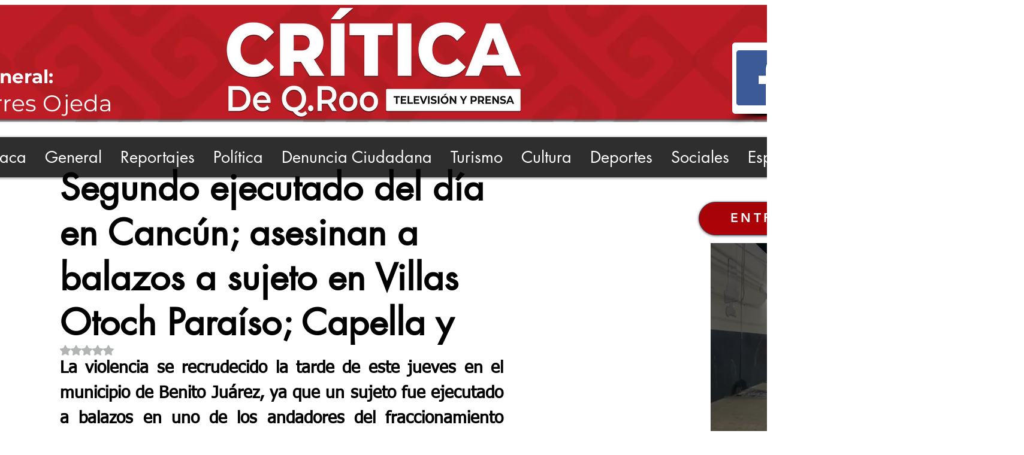

--- FILE ---
content_type: text/html; charset=utf-8
request_url: https://www.google.com/recaptcha/api2/aframe
body_size: 267
content:
<!DOCTYPE HTML><html><head><meta http-equiv="content-type" content="text/html; charset=UTF-8"></head><body><script nonce="WGCCbI4bGdYD7do8My4h7A">/** Anti-fraud and anti-abuse applications only. See google.com/recaptcha */ try{var clients={'sodar':'https://pagead2.googlesyndication.com/pagead/sodar?'};window.addEventListener("message",function(a){try{if(a.source===window.parent){var b=JSON.parse(a.data);var c=clients[b['id']];if(c){var d=document.createElement('img');d.src=c+b['params']+'&rc='+(localStorage.getItem("rc::a")?sessionStorage.getItem("rc::b"):"");window.document.body.appendChild(d);sessionStorage.setItem("rc::e",parseInt(sessionStorage.getItem("rc::e")||0)+1);localStorage.setItem("rc::h",'1769484722255');}}}catch(b){}});window.parent.postMessage("_grecaptcha_ready", "*");}catch(b){}</script></body></html>